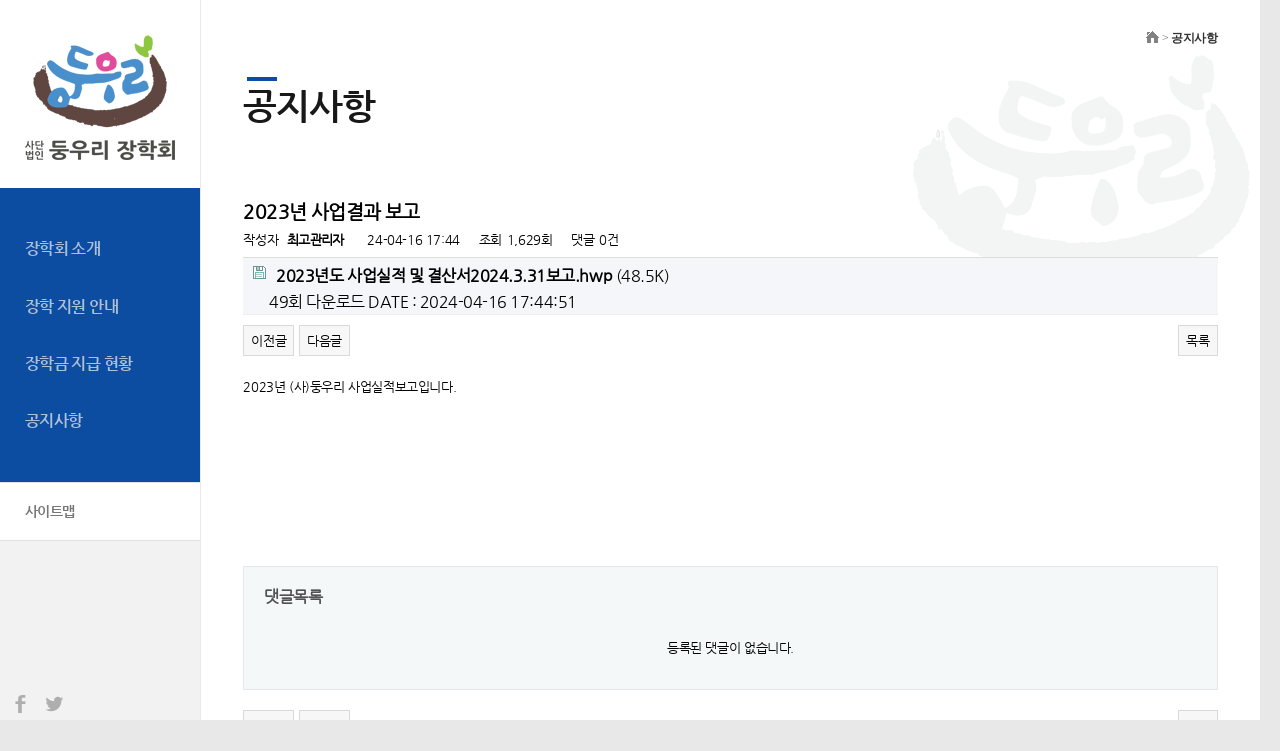

--- FILE ---
content_type: text/html; charset=utf-8
request_url: http://xn--2u1b33hu7m.com/bbs/board.php?bo_table=notice&wr_id=5688
body_size: 22288
content:

 <!doctype html>
<html lang="ko">
<head>
<meta http-equiv="X-UA-Compatible" content="IE=edge"> 
<meta charset="utf-8">
<meta name='viewport' content='user-scalable=no,initial-scale=1.0, maximum-scale=1.0, minimum-scale=1.0' />
		<title>2023년 사업결과 보고 > 공지사항 | 사단법인둥우리홈페이지</title>
<link rel="stylesheet" href="http://xn--2u1b33hu7m.com/css/default.css?rev=20210203">
<link rel="stylesheet" href="../css/board.css">
<link rel="stylesheet" href="http://xn--2u1b33hu7m.com/skin/board/basic/style.css">
<!--[if lte IE 8]>
<script src="http://xn--2u1b33hu7m.com/js/html5.js"></script>
<![endif]-->
<script>
// 자바스크립트에서 사용하는 전역변수 선언
var g5_url       = "http://xn--2u1b33hu7m.com";
var g5_bbs_url   = "http://xn--2u1b33hu7m.com/bbs";
var g5_is_member = "";
var g5_is_admin  = "";
var g5_is_mobile = "";
var g5_bo_table  = "notice";
var g5_sca       = "";
var g5_editor    = "ckeditor4";
var g5_cookie_domain = "";
</script>
<script src="http://xn--2u1b33hu7m.com/js/jquery-1.8.3.min.js"></script>
<!--<script type="text/javascript" src="http://xn--2u1b33hu7m.com/js/jquery-1.10.2.min.js"></script>-->
<script src="//code.jquery.com/jquery-migrate-1.2.1.min.js"></script>
<script type="text/javascript" src="http://xn--2u1b33hu7m.com/js/main.js"></script>
<!--<script src="http://xn--2u1b33hu7m.com/js/jquery-ui.js"></script>-->

<script src="https://developers.kakao.com/sdk/js/kakao.min.js"></script>
<script>
    // 사용할 앱의 Javascript 키를 설정해 주세요.
    Kakao.init("0e242b3adb98a3fdf9b5b4796d8a979a");
</script>
	

<link rel="stylesheet" href="../js/smoothness/jquery-ui.css">
<script src="http://xn--2u1b33hu7m.com/js/jquery.menu.js"></script>
<script src="http://xn--2u1b33hu7m.com/js/common.js"></script>
<script src="http://xn--2u1b33hu7m.com/js/wrest.js"></script>



</head>
<body><script> 

var mobile = 0;
var flag2 = 0;
var flag3 = 0;
var current = 0;
var event_ing = 0;
var stop = 0;

//서브 메뉴가 없을 때 왼쪽 메뉴 처리 및 모바일일 때 head와 content 구분선 넣기
function snbList0() {
	var snbObjCnt = $("#snb_list").children("li").length;
	var contH = $("#sub_wrap").height();		
	if (snbObjCnt == 0){
		$(".snb").hide();
		$(".sub_cont_wrap").css({
			"padding" : "30px 4% 50px 4%"
		});
		if ( $(window).width() > 1024 ) {
			$(".sub_cont_wrap").css({
				"border-top-width" : "0",
				"border-left" : "solid 1px #e8e8e8",
				"height" : contH + "px"
			});
		}
		else if ( $(window).width() < 1024 )	{
			$(".sub_cont_wrap").css({
				"border-top" : "solid 1px #e8e8e8",
				"border-left-width" : "0",
				"height" : "auto"
			});
		}
	}
}

//모바일로고
function logo_m() {
	var logoW = $("#toplogo_m img").width() / 2;
	if ($("#toplogo_m img").height() > 58)
	{
		$("#toplogo_m").css({
			"width" : logoW + "px"
		});
		$("#toplogo_m img").css({
			"width" : "100%"
		});	
	}	
}


$(document).ready(function(){
	if( $(window).width() > 1024 ){		
		$("#header").css({
			"height": "auto"
		});

		$(".top_snb_wrap").css({
			"width":"185px"
		});
		
		var snbH = $("#sub_wrap").height();
		$(".snb").css({
			"height": snbH + "px"
		});
		snbList0();
		mobile = 0;
	}
	else if( $(window).width() < 1024 ){
		$("#header").css({
			"height": "58px"
		});

		$(".top_snb_wrap").css({
			"width":"100%"
		});

		$(".snb").css({
			"height":"auto"
		});	

		$('#mobile_menu_btn').css({
			"background-image":"url('../img/moM_btn.gif')"
		});
		$("#lnb").hide();
		$("#gnb").hide();
		$("#snb_list").hide();
		
		logo_m();
		snbList0();
		mobile = 1;
	}
	
	$(".top_snb_wrap").hide();

	
	//메인 이미지 슬라이드 시작
		//메인 이미지 슬라이드 끝
	
	//모바일 메뉴 시작
	$("#mobile_menu_btn").click(function(){
		if( !flag2 ){			
			$('#mobile_menu_btn').css({
				"background-image":"url('../img/moM_close_btn.gif')"
			});
			$("#header").css({
				"height": "auto"
			});
			$("#lnb").show();
			$("#gnb").show();
			flag2 = 1;
		}
		else{			
			$('#mobile_menu_btn').css({
				"background-image":"url('../img/moM_btn.gif')"
			});
			$("#header").css({
				"height": "58px"
			});
			$("#lnb").hide();
			$("#gnb").hide();
			$("#lnb div.top_snb_wrap").hide();
			flag2 = 0;
		}
	});
	$("#lnb > ul > li").click(function(e){
		if( mobile ){
			var obj = $(this).children(".top_snb_wrap")
			if( obj.css("display") == "block" ){
				obj.hide();
				$(this).removeClass('lnb_on').addClass('lnb_off');
			}
			else{
				$("#lnb div.top_snb_wrap").each(function(){
					$(this).hide();
					$(this).parent('li').removeClass('lnb_on').addClass('lnb_off');
				});
				obj.show();
				$(this).removeClass('lnb_off').addClass('lnb_on');
			}
		}
	});

	$("#lnb > ul > li > a").click(function(e){
		if( mobile ) {
			var obj = $(this).next(".top_snb_wrap");
			var subObj = obj.children("ul")
			subObjCnt = subObj.children("li").length;
			if (subObjCnt == 0){
			}
			else{
				e.preventDefault();
			}

		}
	});
	//모바일 메뉴 끝
	
	//PC 메뉴 시작
	$('#lnb').bind('mouseleave',function(){
		if( !mobile ){
			$('.top_snb_wrap').css({display:'none'});
			$(".top_bg").hide();
		}
	});	
	
	$("#lnb li").mouseover(function(){		
		if( !mobile ){
			var obj = $(this).children(".top_snb_wrap");
	
			var subObj = obj.children("ul")
			subObjCnt = subObj.children("li").length;
			if (subObjCnt == 0)
			{
				$('.top_snb_wrap').css({display:'none'});
				$(".top_bg").hide();
			}
			else
			{
				var tswh= $("#lnb").height();
				var wrapH = $("#body_wrap").height();
				$('.top_snb_wrap').css({
					"display":"none",
					"height": tswh + "px"
				});
				obj.show();
				$(".top_bg").show();			
				$(".top_bg").css({
					"height" : wrapH + "px"
				});
			}
		}
	});	
	//PC 메뉴 끝
	
	//리사이즈 시작
	$(window).resize(function(){
		if( mobile && $(window).width() > 1024 ){
			$("#menu_wrap").css({
				"width":"100%"
			});

			$("#header").css({
				"height": "auto"
			});
			
			var snbH = $("#sub_wrap").height();
			$(".snb").css({
				"height": snbH + "px"
			});

			$("#lnb").show();
			$("#gnb").show();
			$("#hd_search_wrap").show();
			$("#btM_list").show();
			$(".top_snb_wrap").hide().css("width","185px");
			$("#snb_list").show();
			
			snbList0();
			mobile = 0;
			
		}
		else if( !mobile && $(window).width() < 1024 ){
			$("#header").css({
				"height": "58px"
			});

			$('.top_snb_wrap').css({
				"width":"100%",
				"height":"auto"
			});

			$(".snb").css({
				"height":"auto"
			});	

			$('#mobile_menu_btn').css({
				"background-image":"url('../img/moM_btn.gif')"
			});
			$("#lnb").hide();
			$("#gnb").hide();
			$("#btM_list").hide();
			$("#snb_list").hide();
			
			logo_m();
			snbList0();
			mobile = 1;
		}
		var mcwh = $("#rollWrap span img").height();
		$("#main_cont_wrap").css({
			"height" : mcwh + "px",
			"max-height" : "536px"
		});
	});
	//리사이즈 끝

	//모바일 snb
	$("#snb_tit_mo").click(function(){

		if($("#snb_list").css("display")=="none"){
			$("#snb_list").show();
			$(this).css({
				"background-image":"url('../img/FS_close_btn.png')"
			});
		}else if($("#snb_list").css("display")=="block"){
			$("#snb_list").hide();
			$(this).css({
				"background-image":"url('../img/FS_btn.png')"
			});
		}
	});	

	
	//상단 검색바
	$("#mobile_search_btn").click(function(){

		if($("#hd_search_wrap").css("display")=="none"){
			$("#hd_search_wrap").show();
		}else if($("#hd_search_wrap").css("display")=="block"){
			$("#hd_search_wrap").hide();
		}
	});

	//하단 메뉴
	$("#btM_btn").click(function(){

		if($("#btM_list").css("display")=="none"){
			$("#btM_list").show();
		}else if($("#btM_list").css("display")=="block"){
			$("#btM_list").hide();
		}
	});

	//하단 패밀리 사이트
	$("#FS_btn").click(function(){

		if($("#FS_list").css("display")=="none"){
			$("#FS_list").show();
			$("#FS_btn").css({
				"background-image":"url('../img/FS_close_btn.png')"
			});
		}else if($("#FS_list").css("display")=="block"){
			$("#FS_list").hide();
			$("#FS_btn").css({
				"background-image":"url('../img/FS_btn.png')"
			});
		}
	});

	$("#FS_list").click(function(){
		$("#FS_list").css("display", "none")
	});
	
	

});
</script>

<div id="body_wrap" class="clear_both"><!--tail.php에 닫는 태그있음-->

<div id="header">
	<div class="hd_wrap">
		<div class="wrap clear_both">
			<!--로고-->
			<!--<h1 id="toplogo" style="background-image:url('http://xn--2u1b33hu7m.com/data/common/logo_img');"><a href="http://xn--2u1b33hu7m.com">로고</a></h1>-->
			<h1 id="toplogo"><a href="http://xn--2u1b33hu7m.com"><img src="http://xn--2u1b33hu7m.com/data/common/logo_img?rev=20210203" alt="사단법인둥우리홈페이지"></a></h1>
			<div class="align_c"><h1 id="toplogo_m"><a href="http://xn--2u1b33hu7m.com"><img src="http://xn--2u1b33hu7m.com/data/common/mobile_logo_img?rev=20210203" alt="사단법인둥우리홈페이지"></a></h1></div>
			<!--//로고-->

			<div id="menu_wrap">
				<!--모바일 메뉴버튼-->
				<div id="mobile_menu_btn"></div>
				<!--//모바일 메뉴버튼-->
					
					
				<!--메인 메뉴-->
				<div id="lnb">
					<ul class="clear_both">

	
						<li class="lnb_off">
							<a href="/bbs/content.php?co_id=introduction" target="_self" >장학회 소개</a>
							
							<div class="top_snb_wrap">
								
								<ul class="clear_both">

										 
								
										  <li ><a href="/bbs/content.php?co_id=introduction" target="_self">이사장 인사말</a></li>

										  
								
										  <li ><a href="/bbs/content.php?co_id=history" target="_self">연혁</a></li>

										  
								
										  <li ><a href="/bbs/content.php?co_id=organization" target="_self">조직도</a></li>

										  
								
										  <li ><a href="/bbs/content.php?co_id=license" target="_self">허가/인증</a></li>

										  
			 
								</ul>
							</div>
						</li>
				
						<li class="lnb_off">
							<a href="/bbs/content.php?co_id=scholarship" target="_self" >장학 지원 안내</a>
							
							<div class="top_snb_wrap">
								
								<ul class="clear_both">

										 
								
										  <li ><a href="/bbs/content.php?co_id=scholarship" target="_self">장학금 종류 및 지원 대상</a></li>

										  
								
										  <li ><a href="/bbs/content.php?co_id=stop" target="_self">장학금 지급 중단</a></li>

										  
			 
								</ul>
							</div>
						</li>
				
						<li class="lnb_off">
							<a href="/bbs/content.php?co_id=report" target="_self" >장학금 지급 현황</a>
							
							<div class="top_snb_wrap">
								
								<ul class="clear_both">

										 
			 
								</ul>
							</div>
						</li>
				
						<li class="lnb_off">
							<a href="/bbs/board.php?bo_table=notice" target="_self" >공지사항</a>
							
							<div class="top_snb_wrap">
								
								<ul class="clear_both">

										 
			 
								</ul>
							</div>
						</li>
			

					</ul>
				</div>
				<!--//메인 메뉴-->
				<!--회원 메뉴-->
				<div id="gnb">
					<ul class="clear_both">
						<li><a href="http://xn--2u1b33hu7m.com/bbs/content.php?co_id=site_map">사이트맵</a></li>
					</ul>
				</div>
				<!--//회원 메뉴-->
			</div><!--//div#menu_wrap-->						
		</div><!--//div.wrap-->
	</div><!--//div.hd_wrap-->

	<div class="top_bg"></div>
</div><!--//div#header-->



<script>
function short_cut_url(){  //
	var userAgent = navigator.userAgent.toLowerCase();

	if(userAgent.match('iphone')) {
		 document.write('<link rel="apple-touch-icon" href="/mobile/image/apple-touch-icon.png" />') 
	 } else if(userAgent.match('ipad')) {
		document.write('<link rel="apple-touch-icon" sizes="72*72" href="/mobile/image/apple-touch-icon-ipad.png" />')
	 } else if(userAgent.match('ipod')) {
		document.write('<link rel="apple-touch-icon" href="/mobile/image/apple-touch-icon.png" />') 
	 } else if(userAgent.match('android')) {
			alert('d');
		document.write('<link rel="shortcut icon" href="/icon_ba.ico" />') 
	 } else {

		document.write('<link rel="shortcut icon" href="/icon_ba.ico" />') 
	 }
}
</script>






<div id="sub_wrap">
	<div class="wrap clear_both">
		<div class="snb">
			<!-- 왼쪽 메뉴 -->
			<div class="clear_both">
<h2 id="snb_tit" class="snb_tit"></h2>
<h2 id="snb_tit_mo" class="snb_tit"></h2>
<ul id="snb_list" class="snb_list">

	

				
		
			
</ul></div>				
			<!-- 왼쪽 메뉴 -->
		</div>


		<div class="sub_cont_wrap">
			<!--
<div class="sub_icon">
	<a class="icon_box page_print"><img src="<?=G5_URL?>/img/icon_p.gif" alt="페이지 인쇄" /></a>
				<a class="icon_box"><img src="<?=G5_URL?>/img/icon_f.gif" alt="페이스북 공유" /></a>
				<a class="icon_box"><img src="<?=G5_URL?>/img/icon_t.gif" alt="트위터 공유" /></a>
</div>
-->			
			<p class="sub_location"><span class="locaH"><img src="http://xn--2u1b33hu7m.com/img/icon_home.gif" /></span> > 
						
			<b>공지사항</b></p>
		
		



				<style>
@media screen and (max-width: 4758px) {
	#container2 { width:980px;margin:0 auto;}
}
@media screen and (max-width: 990px) {
	#container2 { width:100%; }
}

@media screen and (max-width: 400px) {
	#container2 { width:100%;float:left;}
	#bo_vc_w { width:98%; }
	#bo_vc { width:90%;padding:10px 10px 10px 10px; }
	#bo_v_top{ width:98%; }
	#bo_v_bot{ width:98%; }

	#id_datetime { display:none; }
	#id_hit { display:none; }
	#id_writer { width:20%; }
	.tbl_head01 table { width:98%; }
}
@media only screen and (min-device-width: 320px) and (max-device-width: 480px) {  /* iPhone, Android rules here */
	#container2 { width:100%;float:left;}
	
	#id_datetime { display:none; }
	#id_hit { display:none; }

	#wr_subject { width:95%; }
	#wr_link1 { width:95%; }
	#wr_link2 { width:95%; }
	#wr_email { width:95%; }
	#wr_homepage { width:95%; }
	.tbl_head01 table { width:98%; }
}
</style>

<script src="http://xn--2u1b33hu7m.com/js/viewimageresize.js"></script>

<!-- 게시물 읽기 시작 { -->
<!--<div id="bo_v_table">공지사항</div>-->
<h2 class="sub_tit">공지사항</h2>
<p class="sub_stit">당신의 성공파트너 나누미넷과 함께 만들어가세요!</p>
<div class="sub_cont">

<article id="bo_v" style="width:100%">
    <header>
        <h1 id="bo_v_title">
            2023년 사업결과 보고        </h1>
    </header>

    <section id="bo_v_info">
        <h2>페이지 정보</h2>
        작성자 <strong><span class="sv_member">최고관리자</span></strong>
        <span class="sound_only">작성일</span><strong>24-04-16 17:44</strong>
        조회<strong>1,629회</strong>
        댓글<strong>0건</strong>
    </section>

    
        <!-- 첨부파일 시작 { -->
    <section id="bo_v_file">
        <h2>첨부파일</h2>
        <ul>
                    <li>
                <a href="http://xn--2u1b33hu7m.com/bbs/download.php?bo_table=notice&amp;wr_id=5688&amp;no=0" class="view_file_download">
                    <img src="http://xn--2u1b33hu7m.com/skin/board/basic/img/icon_file.gif" alt="첨부">
                    <strong>2023년도 사업실적 및 결산서2024.3.31보고.hwp</strong>
                     (48.5K)
                </a>
                <span class="bo_v_file_cnt">49회 다운로드</span>
                <span>DATE : 2024-04-16 17:44:51</span>
            </li>
                </ul>
    </section>
    <!-- } 첨부파일 끝 -->
    
    
    <!-- 게시물 상단 버튼 시작 { -->
    <div id="bo_v_top">
                        <ul class="bo_v_nb">
            <li><a href="./board.php?bo_table=notice&amp;wr_id=5689" class="btn_b01">이전글</a></li>            <li><a href="./board.php?bo_table=notice&amp;wr_id=5687" class="btn_b01">다음글</a></li>        </ul>
        
        <ul class="bo_v_com">
                                                                        <li><a href="./board.php?bo_table=notice&amp;page=" class="btn_b01">목록</a></li>
                                </ul>
            </div>
    <!-- } 게시물 상단 버튼 끝 -->

    <section id="bo_v_atc">
        <h2 id="bo_v_atc_title">본문</h2>

        <div id="bo_v_img">
</div>

        <!-- 본문 내용 시작 { -->
        <div id="bo_v_con"><p>2023년 (사)둥우리 사업실적보고입니다.</p></div>
        <?php//echo $view['rich_content']; // {이미지:0} 과 같은 코드를 사용할 경우 ?>
        <!-- } 본문 내용 끝 -->

        
        <!-- 스크랩 추천 비추천 시작 { -->
		<!--
        -->
        <!-- } 스크랩 추천 비추천 끝 -->
    </section>

    
    
<script>
// 글자수 제한
var char_min = parseInt(0); // 최소
var char_max = parseInt(0); // 최대
</script>

<!-- 댓글 시작 { -->
<section id="bo_vc">
    <h2>댓글목록</h2>
        <p id="bo_vc_empty">등록된 댓글이 없습니다.</p>
</section>
<!-- } 댓글 끝 -->

<!-- } 댓글 쓰기 끝 --><script src="http://xn--2u1b33hu7m.com/js/md5.js"></script>

    <!-- 링크 버튼 시작 { -->
    <div id="bo_v_bot">
                        <ul class="bo_v_nb">
            <li><a href="./board.php?bo_table=notice&amp;wr_id=5689" class="btn_b01">이전글</a></li>            <li><a href="./board.php?bo_table=notice&amp;wr_id=5687" class="btn_b01">다음글</a></li>        </ul>
        
        <ul class="bo_v_com">
                                                                        <li><a href="./board.php?bo_table=notice&amp;page=" class="btn_b01">목록</a></li>
                                </ul>
            </div>
    <!-- } 링크 버튼 끝 -->

</article>

</div>
<!-- } 게시판 읽기 끝 -->

<script>

function board_move(href)
{
    window.open(href, "boardmove", "left=50, top=50, width=500, height=550, scrollbars=1");
}
</script>

<script>
$(function() {
    $("a.view_image").click(function() {
        window.open(this.href, "large_image", "location=yes,links=no,toolbar=no,top=10,left=10,width=10,height=10,resizable=yes,scrollbars=no,status=no");
        return false;
    });

    // 추천, 비추천
    $("#good_button, #nogood_button").click(function() {
        var $tx;
        if(this.id == "good_button")
            $tx = $("#bo_v_act_good");
        else
            $tx = $("#bo_v_act_nogood");

        excute_good(this.href, $(this), $tx);
        return false;
    });

    // 이미지 리사이즈
    $("#bo_v_atc").viewimageresize();
});

function excute_good(href, $el, $tx)
{
    $.post(
        href,
        { js: "on" },
        function(data) {
            if(data.error) {
                alert(data.error);
                return false;
            }

            if(data.count) {
                $el.find("strong").text(number_format(String(data.count)));
                if($tx.attr("id").search("nogood") > -1) {
                    $tx.text("이 글을 비추천하셨습니다.");
                    $tx.fadeIn(200).delay(2500).fadeOut(200);
                } else {
                    $tx.text("이 글을 추천하셨습니다.");
                    $tx.fadeIn(200).delay(2500).fadeOut(200);
                }
            }
        }, "json"
    );
}
</script>
<!-- } 게시글 읽기 끝 -->
			<!--<div style="height:200px;"> </div>-->
			</div>
		</div>
	</div>
</div>


    
<!-- } 콘텐츠 끝 -->


<!-- 하단 시작 { -->
<div id="footer">
	<ul class="bottom_sns clear_both">		
		<li><a href="https://www.facebook.com/sharer/sharer.php?u=http%3A%2F%2Fxn--2u1b33hu7m.com%2Fbbs%2Fboard.php%3Fbo_table%3Dnotice%26wr_id%3D5688&amp;p=" class="share-facebook" target="_blank"><img src="http://xn--2u1b33hu7m.com/img/snsF_btn.png" alt="페이스북에 공유"></a></li>
		<li><a href="https://twitter.com/share?url=http%3A%2F%2Fxn--2u1b33hu7m.com%2Fbbs%2Fboard.php%3Fbo_table%3Dnotice%26wr_id%3D5688&amp;text=" class="share-twitter" target="_blank"><img src="http://xn--2u1b33hu7m.com/img/snsT_btn.png" alt="트위터에 공유"></a></li>
	</ul>

	<!--카피라이트-->
	<div class="copyright">		
		<p class="copy_info_txt">
			<span><b>주소 : </b> 대구광역시 수성구 들안로42안길 20(황금동)</span>
			<!--<span><b>사업자등록번호 : </b></span>
			<span><b>TEL : </b></span>
			<span><b>FAX : </b>0504-440-1971</span>
			<span><b>E-mail : </b>yklee7162@naver.com</span>-->			
		</p>
		<p class="copy_txt">Copyrightⓒ 2025 사단법인 둥우리. All rights reserved</p>
	</div>
	<!--//카피라이트-->	
	<!--패밀리사이트-->
	<div id="FS" class="select_wrap">
		<div id="FS_btn" class="select_btn">관련기관홈페이지</div>
		<ul id="FS_list" class="select_list">
			<li><a href="https://www.acrc.go.kr" target="_blank">국민권익위원회</a></li>
			<li><a href="https://www.nts.go.kr" target="_blank">국세청</a></li>
			<li><a href="http://www.dgdbe.go.kr" target="_blank">대구광역시 동부교육지원청</a></li>
		</ul>
	</div>
	<!--//패밀리사이트-->
</div>


<!-- } 하단 끝 -->

<!--<script>
$(function() {
    // 폰트 리사이즈 쿠키있으면 실행
    font_resize("container", get_cookie("ck_font_resize_rmv_class"), get_cookie("ck_font_resize_add_class"));
});
</script>-->


</div> <!--div#wrapper : head.php에 여는 태그있음-->


<!-- ie6,7에서 사이드뷰가 게시판 목록에서 아래 사이드뷰에 가려지는 현상 수정 -->
<!--[if lte IE 7]>
<script>
$(function() {
    var $sv_use = $(".sv_use");
    var count = $sv_use.length;

    $sv_use.each(function() {
        $(this).css("z-index", count);
        $(this).css("position", "relative");
        count = count - 1;
    });
});
</script>
<![endif]-->

</body>
</html>

<!-- 사용스킨 : basic -->


--- FILE ---
content_type: text/css
request_url: http://xn--2u1b33hu7m.com/css/default.css?rev=20210203
body_size: 32952
content:
@charset "utf-8";
@font-face{
    font-family: NG;
    src: url(../font/NanumGothic.eot);
    src: local(※), url(../font/NanumGothic.woff) format('woff');
}
@font-face{
    font-family: NGB;
    src: url(../font/NanumGothicBold.eot);
    src: local(※), url(../font/NanumGothicBold.woff) format('woff');
}
*{font-family:NG, dotum, Arial; margin:0;padding:0;border:0;}

label, input, button, select, img {vertical-align:middle}

/* 화면낭독기 사용자용 */
#hd_login_msg {position:absolute;top:0;left:0;width:1px;height:1px;overflow:hidden}
.msg_sound_only, .sound_only {display:inline-block !important;position:absolute;top:0;left:0;margin:0 !important;padding:0 !important;font-size:0;line-height:0;border:0 !important;overflow:hidden !important}

/* 캡챠 자동등록(입력)방지 기본 */
#captcha {display:inline-block;position:relative}
#captcha legend {position:absolute;margin:0;padding:0;font-size:0;line-height:0;text-indent:-9999em;overflow:hidden}
#captcha #captcha_img {width:100px;height:41px;border:1px solid #e9e9e9}
#captcha #captcha_mp3 {position:absolute;top:0;left:101px;;margin:0;padding:0;width:23px;height:22px;border:0;background:transparent;vertical-align:middle;overflow:hidden;cursor:pointer}
#captcha #captcha_mp3 span {position:absolute;top:0;left:0;width:23px;height:22px;background:url('../plugin/kcaptcha/img/sound.gif')}
#captcha #captcha_reload {position:absolute;top:21px;left:101px;margin:0;padding:0;width:23px;height:22px;border:0;background:transparent;vertical-align:middle;overflow:hidden;cursor:pointer}
#captcha #captcha_reload span {position:absolute;top:0;left:0;width:23px;height:22px;background:url('../plugin/kcaptcha/img/reload.gif')}
#captcha #captcha_key {margin:0 0 0 25px;padding:0 5px;width:70px;height:41px;border:1px solid #b8c9c2;background:#f7f7f7;font-size:1.333em;font-weight:bold;text-align:center;line-height:41px}
#captcha #captcha_info {display:block;margin:5px 0 0;font-size:0.95em;letter-spacing:-0.1em}

/* 필수입력 */
.required, textarea.required {background:url('../img/wrest.gif') #f7f7f7 top right no-repeat !important;}

/*html {min-width:1146px;}*/
@media screen and (max-width:1146px) {
html {min-width:320px;}
}

body{-webkit-text-size-adjust:none;}
input {ime-mode:active; }
img {border:none}
li {list-style:none;}
a {text-decoration:none;}
a:active{ }

.clear_both:after { content:""; display:block; clear:both;}
.clear_both {*zoom:1;}

.mt_06 {margin-top:0.6em;}
.mt_2 {margin-top:2em;}

.mb_2 {margin-bottom:2em;}
.mb_3 {margin-bottom:3em;}
.mb_4 {margin-bottom:4em;}

.wrap{/*width:1146px; margin:0 auto;*/}

.align_l {text-align:left;}
.align_c {text-align:center;}
.align_r {text-align:right;}
.btn_wrap {margin:0 0 5em 0;}

.float_l {float:left;}
.float_r {float:right;}

.blue_btn {border:solid 1px #044486; background:#1b6cbf; color:#ffffff;}
.gray_btn {border:solid 1px #666666; background:#8f8f8f; color:#ffffff;}
.red_btn { border:solid 1px #df4318; background:#ed5b49; color:#ffffff;}

.basic_btn{font-family:NGB; font-size:1em; height:40px; line-height:40px; width:130px; text-align:center; letter-spacing:-0.05em; display:inline-block; vertical-align:middle;}
a.basic_btn{height:38px; line-height:38px; width:128px;}

.small_btn{font-size:0.7em; height:22px; line-height:22px; padding:0 6px; text-align:center; letter-spacing:-0.05em;}
a.small_btn{display:inline-block;}

@media screen and (min-width:1024px) {
body {background:#e8e8e8; position:relative;}
#body_wrap{max-width:1260px; background:#f2f2f2; position:relative; margin-bottom:20px; /*overflow:hidden;*/}

#mobile_menu_btn, #mobile_search_btn{display:none;}

#lnb > ul > li:hover > a {color:#ffffff; background-image:url('/img/menuArr_pc.png'); background-repeat:no-repeat; background-position:right center;}
.top_snb_wrap ul li:hover a, .snb_list li:hover a{background:#8a8a8a; color:#ffffff;}
#gnb ul li:hover a {color:#454545;}
}

/*head*/
#header{float:left; width:200px; background:#f2f2f2; position:relative; z-index:10;}
.hd_wrap{/*background:#333333; padding:2em 0;*/}

#header .wrap{position:relative;}

#toplogo {width:100%; height:188px; line-height:188px; text-align:center;}
#toplogo a {width:100%; height:100%; background-color:#ffffff; display:block; /*background-image:url('/img/logo.png'); background-repeat:no-repeat; background-position:center center; text-indent:-9999px;*/}
#toplogo a img {}
#toplogo_m {display:none;}

#menu_wrap{width:100%;}

#lnb {background:#0c4da2; position:relative;}
#lnb > ul {padding:2em 0;}
#lnb > ul > li {padding:0 25px;}
#lnb > ul > li > a {font-size:1em; color:#acc0d7; font-family:NGB; letter-spacing:-0.04em; display:block; padding:1.2em 0;}
.top_snb_wrap {width:185px; border-right:solid 1px #e8e8e8; border-left:solid 1px #e8e8e8; position:absolute; top:0px; left:200px; z-index:1001; display:none;}
.top_snb_wrap ul {border-top:solid 1px #e8e8e8;}
.top_snb_wrap ul li {border-bottom:solid 1px #e8e8e8;}
.top_snb_wrap ul li a{color:#555555; display:block; font-family:NGB; font-size:0.875em; padding:1em 1.2em; box-sizing:border-box;}
.top_bg {background:#ffffff; border-right:solid 1px #e8e8e8; border-left:solid 1px #e8e8e8; width:185px; height:100%; position:absolute; top:0; left:200px; z-index:1000; display:none;}

#gnb {background:#ffffff; border-top:solid 1px #e1e1e1; border-bottom:solid 1px #e1e1e1; padding:0.6em 0;}
#gnb ul {}
#gnb ul li {padding:0 25px;}
#gnb ul li a {font-family:NGB; font-size:0.875em; color:#767676; letter-spacing:-0.04em; display:block; padding:0.8em 0;}

/*모바일용 버튼*/
#mobile_menu_btn {width:60px; height:58px; background-size:auto 100%; background-repeat:no-repeat; cursor:pointer; background-image:url('../img/moM_btn.gif');}

/*tail*/
#footer{padding:0 0 0 0; background:#f2f2f2; position:absolute; bottom:0; left:0; width:200px; z-index:11;}
#footer .wrap {/*position:relative;*/}

.bottom_sns {margin:0 10px;}
.bottom_sns li {float:left; width:21px; height:20px; margin-right:0.8em;}
.bottom_sns li img {width:100%;} 

.copyright {margin:0 10px;}
.copy_info_txt {line-height:1.4em; /*width:730px;*/ margin:1em 0 0.1em 0;}
.copy_info_txt span{font-size:0.8em; color:#898989; display:block; line-height:1.4em; word-break:keep-all; letter-spacing:-0.05em}
.copy_info_txt span b{display:none;}
.copy_txt {font-size:0.75em; color:#898989; line-height:1.4em;}

#FS{/*float:right;*/margin:20px 0 0 0;}
.select_wrap {width:100%; position:relative; background-color:#515151;}
.select_btn {height:40px; line-height:40px; margin:0 10px; background-image:url('../img/FS_btn.png'); background-repeat:no-repeat; background-position:right center; background-size:13px auto; font-size:0.8em; color:#ffffff; cursor:pointer;}
.select_list {position:absolute; bottom:40px; left:0; background:#515151; width:100%; display:none; padding:15px 0 0 0;}
.select_list li {padding:0.5em 0.6em;}
.select_list li a {font-size:0.8em; color:#ffffff; display:block;}
.select_list li:hover {background:#4e83c8;}


/*head, tail 반응형*/
@media screen and (max-width:1023px) {
#header{float:none; background:#ffffff; width:100%; position:static;}
.hd_wrap{ }

#toplogo {display:none;}
#toplogo_m {display:inline-block; height:58px; line-height:58px;}
#toplogo_m a {display:block;}

#menu_wrap{position:relative; top:0px; left:0; /*margin-top:15px;*/}
#mobile_menu_btn{position:absolute; top:-58px; left:0;}

#lnb {display:none;}
#lnb > ul {padding:0 0;}
#lnb > ul > li {padding:0 0; border-top:solid 1px #cccccc;}
#lnb > ul > li > a {color:#ffffff; background-repeat:no-repeat; background-position:right center;  padding:1em 0; margin:0 25px; background-size:9px auto;}
.top_snb_wrap {width:100%; border-right-width:0; border-left-width:0; background:#ffffff; position:static; display:block;}
.top_snb_wrap ul {border-top-width:0;}
.top_snb_wrap ul li {border-bottom-color:#cccccc; border-top:solid 1px #cccccc; border-right:solid 1px #cccccc; float:left; width:33.3%; box-sizing:border-box; margin-bottom:-1px;}
.top_snb_wrap ul li:nth-child(3n) {border-right-width:0; width:33.4%;}
.top_snb_wrap ul li a{text-align:center; padding:1em 0em;}

.lnb_off > a{background-image:url('../img/menuArr_mo.png');}
.lnb_on > a {background-image:url('../img/menuArr_mo2.png');}


.hidden1 {display:none;}

#gnb {display:none; padding:0 0; background:#dddddd; border-top-color:#cccccc; border-bottom-color:#cccccc;}
#gnb ul li {float:left; padding:0 0; text-align:center; border-right:solid 1px #cccccc; border-bottom:solid 1px #cccccc; width:50%; box-sizing:border-box; margin-bottom:-1px;}
#gnb ul li:nth-child(2n) {border-right-width:0;}
#gnb ul li a {}

/*#lnb, #gnb {position:relative; z-index:1000;}*/

#footer{margin-top:40px; padding:20px 0; background:#f2f2f2; position:relative; bottom:0; left:0; width:100%;}

#FS {position:absolute; top:-40px; left:0; margin:0 0 0 0;}
}

@media screen and (max-width:640px) {
.top_snb_wrap ul li {width:50%;}
.top_snb_wrap ul li:nth-child(3n) {border-right-width:1px; width:50%;}
.top_snb_wrap ul li:nth-child(2n) {border-right-width:0;}
}

/*메인*/
.containerWrap {width:100%; position:relative; left:0; top:0;}
.containerWrap .wrap{margin-left:200px; background:#ffffff;}

/*메인 이미지*/
.mainVisual_wrap{position:relative; width:100%; overflow:hidden; margin:0 auto; padding:0; /*background:#ff0000;*/}
.mainVisual {position:absolute; top:0; left:0; z-index:0; width:100%; height:100%; overflow:hidden;}
.mainVisual .visualDiv {width:100%;height:100%;}
.mainVisual .visualDiv .rollWrap{position:absolute; top:0; left:0; width:100%; height:100%;}
.rollWrap span {float:left; position:absolute; width:100%; }
.rollWrap span img {width:100%; position:static; }

.main_cont_wrap{position:relative;}

/*메인 슬로건*/
.main_slogan {position:absolute; bottom:0; left:0; width:50%; max-width:354px; min-width:180px; height:348px; display:table; box-sizing:border-box; padding:0 40px;
background: -moz-linear-gradient(top,  rgba(12,77,162,0.7) 0%, rgba(12,77,162,0.7) 100%); /* FF3.6+ */
background: -webkit-gradient(linear, left top, left bottom, color-stop(0%,rgba(12,77,162,0.7)), color-stop(100%,rgba(12,77,162,0.7))); /* Chrome,Safari4+ */
background: -webkit-linear-gradient(top,  rgba(12,77,162,0.7) 0%,rgba(12,77,162,0.7) 100%); /* Chrome10+,Safari5.1+ */
background: -o-linear-gradient(top,  rgba(12,77,162,0.7) 0%,rgba(12,77,162,0.7) 100%); /* Opera 11.10+ */
background: -ms-linear-gradient(top,  rgba(12,77,162,0.7) 0%,rgba(12,77,162,0.7) 100%); /* IE10+ */
background: linear-gradient(to bottom,  rgba(12,77,162,0.7) 0%,rgba(12,77,162,0.7) 100%); /* W3C */
filter: progid:DXImageTransform.Microsoft.gradient( startColorstr='#b30c4da2', endColorstr='#b30c4da2',GradientType=0 ); /* IE6-9 */
}
.main_slogan div {width:100%; height:100%; display:table-cell; vertical-align:middle;}
.main_img_tit {font-size:2.8em; letter-spacing:-0.02em; color:#ffffff; line-height:1.2em;}
.main_img_txt {font-size:1em; margin:0.4em 0 0 0; color:#ffffff; word-break:keep-all; line-height:1.6em;}

@media screen and (max-width:720px){
.main_slogan {height:80%; padding:0 20px;}
.main_img_tit {font-size:2.25em;}
}

@media screen and (max-width:640px){
.main_slogan {padding:0 10px;}
.main_img_tit {font-size:1.6em;}
}

/*메인 배경 컨트롤 버튼*/
.bg_ctrl{/*margin:100px 0 0 0; text-align:right;*/ position:absolute; bottom:1em; right:1em;}
.bg_on, .bg_off, .bg_play, .bg_stop{display:inline-block; vertical-align:middle; height:16px; background:url('../img/bg_ctrl.png') no-repeat; background-size:auto 100%; text-indent:9999px; cursor:pointer;}
.bg_on{width:49px; background-position:left center; margin-left:3px;}
.bg_off{width:16px; background-position:-54px center; margin-left:3px;}
.bg_play{width:16px; background-position:-75px center;}
.bg_stop{width:16px; background-position:right center;}

.main_cont {}
.main_cont_box {float:left; border:solid 1px #e8e8e8; margin:0 -1px -1px 0; width:33.4%; height:325px; box-sizing:border-box;}
.cont_box1 {overflow:hidden; background:#f0f0f0;}
.cont_box2 {background-image:url('../img/main_cont_02.jpg'); background-repeat:no-repeat; background-position:center bottom; background-size: ;}
.cont_box3 {background-image:url('../img/main_cont_03.jpg'); background-repeat:no-repeat; background-position:center bottom; background-size: ;}
.cont_box4 {}
.cont_box5 {background-image:url('../img/main_cont_05.jpg'); background-repeat:no-repeat; background-position:center bottom; background-size: ;}
.cont_box6 {border-bottom:solid 1px #e8e8e8; background-image:url('../img/main_icon1.gif');}
.cont_box7 {background-image:url('../img/main_icon2.gif');}
.cont_box6, .cont_box7 {height:162px; background-repeat:no-repeat; background-position:75% center; background-size:78px auto; cursor:pointer;}

.cont_inner {padding:1.8em; position:relative;}
.main_cont_tit {font-family:NGB; font-size:1.375em; color:#000000; margin-bottom:20px;}
.main_cont_txt {font-size:0.8em; color:#666666; word-break:keep-all; line-height:1.55em;}
.main_cont_more {width:20px; height:20px; position:absolute; right:1.8em; top:1.8em; background-image:url('../img/more_btn.gif'); background-repeat:no-repeat; background-size:20px auto; text-indent:-9999px; display:block;}
.main_cont_num {font-family:NGB; font-size:2.75em; color:#0c4da2; margin-bottom:10px; letter-spacing:-0.08em;}
.cont_box3 .main_cont_txt span {display:block;}
.cont_box3 .main_cont_txt span b {margin-right:10px;}
.cont_box4 img {width:100%; height:auto; margin-bottom:10px;}
.main_board {}
.main_board li {background:url('../img/mb_list_style.gif') no-repeat left center; background-size:3px auto; padding-left:6px; line-height:1.4em;}
.main_board li a {font-size:0.8em; color:#868686;}
.main_board li .board_date {float:right; font-size:0.8em; color:#868686;}
.main_board li.noNotice {font-size:0.8em; color:#666666;}
.cont_box6 .cont_inner, .cont_box7 .cont_inner {padding-right:50%;}

/*슬라이드 배너*/
.slide_wrap {}
.slide {width:320px; margin:0 auto;}
.slide_inner {width:640px; margin:0 -160px; text-align:center;}

@media screen and (max-width:1260px){
.main_cont_box {width:50%;}
.cont_box1 {width:100%;} 
}

@media screen and (max-width:1023px){
.containerWrap {position:static;}
.containerWrap .wrap {margin-left:0;}
}

@media screen and (max-width:640px){
.main_cont_box {width:100%; height:auto;}
.cont_box1 {}
.cont_box2 {}
.cont_box3 {background-image:url('../img/main_cont_03mo.jpg'); background-position:right 80%; background-size:;}
.cont_box4 {}
.cont_box5 {}
.last_box {height:auto;}

.cont_inner {padding:1em;}

.cont_box2, .cont_box5 {background-position:right bottom; background-size:280px auto; height:250px;}
.cont_box2 .cont_inner, .cont_box5 .cont_inner {padding-right:50%;}

.cont_box6 {border-right:solid 1px #e8e8e8;}
.cont_box6, .cont_box7 {height:auto; background-position:center 25px; float:left; border-bottom-width:0; width:50%; box-sizing:border-box;}
.cont_box6 .cont_inner, .cont_box7 .cont_inner {padding:100px 1em 1em 1em;}
.cont_box6 .main_cont_tit, .cont_box7 .main_cont_tit {text-align:center; margin:0; font-size:1em;}
.cont_box6 .main_cont_more, .cont_box7 .main_cont_more {display:none;}
.cont_box6 .main_cont_txt, .cont_box7 .main_cont_txt {display:none;}

.cont_box4 img {display:none;}
}

/*서브페이지 layout*/
#sub_wrap{width:100%; position:relative; left:0; top:0;}
#sub_wrap .wrap{margin-left:200px; background-color:#ffffff; position:relative;}

/*왼쪽 서브메뉴*/
.snb{border-right:solid 1px #e8e8e8; border-left:solid 1px #e8e8e8; width:185px; position:absolute; top:0; left:0px;}
.snb_tit {color:#353535; font-family:NGB; font-weight:normal; font-size:2.2em; height:188px; box-sizing:border-box; padding:1.8em 0.6em 0 0.6em; word-break:keep-all; /*cursor:pointer;*/}
.snb_list {margin:0; background:#ffffff; border-top:solid 1px #e8e8e8;}
.snb_list li {border-bottom:solid 1px #e8e8e8;}
.snb_list li a {display:block; font-family:NGB; font-size:0.875em; padding:1em 1.2em; box-sizing:border-box;}
@media screen and (min-width:1023px) {
#sub_wrap .wrap {min-height:850px; background-image:url('../img/cont_bg_new.png'); background-repeat:no-repeat; background-position:top right;}
#snb_tit_mo {display:none;}
.leftmenu_li_ov a{background:#8a8a8a; color:#ffffff;}
.leftmenu_li a {color:#555555;}
}

/*서브페이지 내용*/
.sub_cont_wrap{float:left; width:100%; padding:30px 20px 50px 207px; box-sizing:border-box;}

.sub_icon {text-align:right;}
.icon_box{display:inline-block; width:18px; height:18px;}
.icon_box img {width:100%;}

.sub_location {text-align:right; font-family:dotum; font-size:0.75em; color:#666666;}
.sub_location b{font-family:dotum; color:#333333;}
.locaH{display:inline-block; width:13px; height:12px;}
.locaH img {width:100%; vertical-align:top;}

.sub_tit {color:#181818; font-family:NGB; font-size:2.25em; margin:30px 0 0 0; word-break:keep-all; background:url('../img/page_tit.gif') no-repeat 3px top; background-size:30px auto; padding:8px 0 0 0;}
.sub_stit {color:#666666; font-size:0.95em; margin:0.4em 0 0 0.2em; word-break:keep-all; display:none;}

.sub_cont {margin:4em 0 0 0;}

@media screen and (max-width:1023px) {
#sub_wrap .wrap{margin-left:0px;}

.snb{border-right-width:0; border-left-width:0; width:100%; position:static;}
#snb_tit {display:none;}
.snb_tit {font-size:1.4em; color:#ffffff; text-align:center; height:50px; line-height:50px; padding:0 0 0 0; cursor:pointer; background-color:#8a8a8a; background-image:url('../img/FS_btn.png'); background-repeat:no-repeat; background-position:96% center; background-size:13px auto;}
.snb_list {margin:0px 0 0 0; background:#ffffff; border-top:solid 1px #e8e8e8;}
.snb_list li {border-bottom:solid 1px #e8e8e8;}
.snb_list li a {color:#555555;}

.sub_cont_wrap{padding:30px 0.4em 100px 0.4em}
.sub_location {display:none;}
.sub_tit {margin:0; font-size:1.75em;}
.sub_cont {margin:2em 0 0 0;}
}

/*로그인*/
.input_id, .input_pw, .input_num, .input_addr, .input_email {border:solid 1px #d4d4d4; height:22px; line-height:22px;}

.login_wrap{text-align:left; max-width:805px; margin:0 auto;}
.login_box{}
.login_box_tit {border:solid 1px #d4d4d4; border-bottom:none; display:inline-block; font-size:1.6em; padding:0.4em 1.2em; color:#333333; margin:0 0 0 1em; /*position:absolute; top:-51px; left:1em;*/}
.login_box_tit span {font-size:0.5em; color:#787878; margin:0 0 0 0.4em}
.login_box{border:solid 1px #d4d4d4; margin:0 0 5em 0; padding:40px 418px 40px 40px; background:url('../img/login_bg.jpg') no-repeat 425px 40px;}
.login_cont {}
.login_box .login_cont:first-child {border-bottom:dashed 1px #d4d4d4;}
.login_input{float:left; margin:0 0 40px 0;}
.login_txt{font-size:0.8em; color:#525252;}
.login_input .login_txt {display:inline-block; width:75px;}
.login_input .input_id {margin:0 0 6px 0; width:180px;}
.login_input .input_pw {width:180px;}
.login_btn {float:left; border:solid 1px #df4318; background:#ed5b49; color:#ffffff; width:78px; height:54px; text-align:center; line-height:50px; margin:0px 0 0 10px; font-family:NGB; font-size:1em;}

.login_txt_wrap:first-child{margin:40px 0 7px 0;}
.login_txt_wrap{position:relative; line-height:30px;}

.login_txt_wrap .login_txt {width:202px; float:left;}
.login_txt_wrap .gray_btn {width:141px;height:28px; line-height:28px; float:left; font-size:0.8em; text-align:center;}

@media screen and (max-width:1025px) {
.login_wrap{display:inline-block;}
.login_box {margin:0 0 5em 0; width:345px;}
}
@media screen and (max-width:820px) {
.login_box{padding:40px 40px 40px 40px; background:none;}
}
@media screen and (max-width:640px){
.login_box{padding:20px 15px 20px 15px;}
.login_input{margin:0 0 20px 0;}
.login_txt_wrap:first-child{margin:20px 0 7px 0;}
}
@media screen and (max-width:400px) {
.login_wrap{width:100%;}
.login_box {width:auto;}
.login_input .login_txt {width:35%;}
.input_id, .input_pw {width:60%;}
.login_btn {margin:1px 0 20px 0; width:28%;}
}

/*회원가입*/
.join_top_txt {font-size:0.8em; color:#787878; line-height:1.6em; margin:0 0 0.8em 0;}
.join_wrap {border-top:solid 2px #454545; margin:0 0 2em 0; padding:1em 0.6em;}
.join_txt{font-size:0.9em; font-family:NGB; color:#454545;}
.join_wrap textarea {box-sizing:border-box; width:100%; height:200px; border:solid 1px #d4d4d4; background:#f7f7f7; padding:0.5%; margin:0.6em 0; color:#787878; line-height:1.6em;}
.join_input {font-size:0.8em; color:#787878;}

.basic_table {width:100%; border-top:solid 2px #454545;}
.basic_table th, .basic_table td{padding:0.6em 1em; font-size:0.8em; color:#525252; border-bottom:solid 1px #d4d4d4;}
.basic_table th {background:#f7f7f7; line-height:22px;}
.basic_table td {line-height:22px;}
.th_align_l th{text-align:left; border-right:solid 1px #d4d4d4;}

.v_col1 {width:20%;}
.v_col2 {width:80%;}

.basic_table .input_id, .basic_table .input_pw, .basic_table .input_num {width:30%;}
.basic_table .input_addr {width:48%;}
.basic_table .input_email {width:40%;}

.result_box {max-width:805px; border:solid 1px #d4d4d4; margin:0 auto 5em auto; padding:60px 40px; background:url('../img/register_result.jpg') no-repeat 90% center;}
.register_txt {font-size:1.2em; font-family:NGB; color:#454545; margin:0 0 1em 0;}
.result_box .login_txt {line-height:1.8em;}
.result_box .red_btn {margin:1em 0 0 0;}

@media screen and (max-width:640px){
.v_col1 {width:25%;}
.v_col2 {width:75%;}
.basic_table .input_id, .basic_table .input_pw, .basic_table .input_num, .basic_table .input_addr, .basic_table .input_email{width:100%;}
.basic_table .input_addr:first-child {margin:0 0 0.4em 0;}

.result_box {padding:40px 20px; background:none;}
}

@media screen and (max-width:360px) {
.v_col1 {width:30%;}
.v_col2 {width:70%;}
.join_wrap {padding:1em 0.4em;}
}

/*제품소개_리스트*/
.search_wrap {background:#f7f7f7; border:solid 1px #d4d4d4; border-radius:10px; padding:1em;}
.search_select {width:15%; border:solid 1px #cccccc; color:#525252; height:22px;}
.search_input {width:80%; border:solid 1px #cccccc; height:20px; line-height:20px;}
.search_btn {float:right; width:20px; height:20px; background:url('../img/search_btn.png') no-repeat; background-size:100% auto;}

.total_txt {font-family:dotum; font-size:0.75em; color:#666666; text-align:right; border-bottom:solid 1px #d4d4d4; padding:2em 0 0.4em 0; }
.total_txt b {color:#1674bb; font-size:1.17em;}

.product_box {box-sizing:border-box; border:solid 1px #d4d4d4; float:left; width:49%; margin:2% 2% 0 0; background:#fafafa; display:table;}
.product_box:nth-child(2n) {margin:2% 0 0 0;}
.img_box {width:45%; overflow:hidden; display:table-cell; vertical-align:middle;}
.img_box img {width:100%; vertical-align:middle;}
.product_txt{padding:0 3%; width:55%; display:table-cell; vertical-align:middle;}
.product_tit {font-family:NGB; font-size:1em; color:#1674bb;}
.product_name{font-family:NGB; font-size:0.875em; color:#2d2d2d; margin:0.4em 0 0 0; line-height:1.2em;}
.product_info {font-size:0.75em; color:#666666; margin:0.4em 0 0 0; line-height:1.2em;}
.product_box .small_btn {margin:0.4em 0 0 0;}

.page_wrap {text-align:center; height:32px; /*border:solid 1px #d4d4d4;*/}
.page_box{display:inline-block; height:32px; border-top:solid 1px #d4d4d4; border-bottom:solid 1px #d4d4d4;}
.page {float:left; font-family:NGB; color:#787878; height:32px; line-height:32px; width:32px; text-align:center; border-left:solid 1px #d4d4d4; border-right:solid 1px #d4d4d4; margin-left:-1px;}
.page_first {font-size:0.6em;}
.page_prev {font-size:0.6em;}
.page_next {font-size:0.6em;}
.page_last {font-size:0.6em;}
.page_on {background:#454545; color:#ffffff; font-weight:bold; font-size:0.8em;}
.page_off {color:#787878; font-size:0.8em;}

@media screen and (max-width:640px){
.search_select {width:30%;}
.search_input {width:60%;}
.product_box {width:100%; margin:2% 0 0 0;}
}
@media screen and (max-width:360px){
.search_input {width:50%;}

/*.product_txt{padding:0.4em 3% 0.4em  4%;}*/
.product_tit {font-size:0.95em;}
.product_name{font-size:0.8em;}
.product_info {font-size:0.7em;}
}

/*제품소개_상세*/
.detail_product {background:#f7f7f7; border-top:solid 1px #d4d4d4; border-bottom:solid 1px #d4d4d4; padding:1em; color:#525252; font-family:NGB; font-size:1.2em;}

.detail_top {margin:0.6em 0 0 0; display:table;}
.detail_top .img_box {border:solid 1px #d4d4d4; box-sizing:border-box; width:45%;}
.detail_top_txt {padding:0 1% 0 3%; width:55%; display:table-cell; vertical-align:middle; font-size:0.95em;}
.detail_top_txt p {font-size:0.95em; line-height:1.4em; word-break:keep-all; margin:0.2em 0;}
.detail_top_txt ul {margin-left:0.6em;}
.detail_top_txt ul li {font-size:0.95em; line-height:1.6em; word-break:keep-all; background:url('../img/list_style1.gif') no-repeat left 0.8em; padding:0 0 0 0.6em; color:#666666;}

.detail_top_txt .cont_tit {margin:1em 0 0 0; padding:0; background:none;}

.cont_tit {font-family:NGB; font-size:1em; color:#1674bb; background:url('../img/cont_tit.png') no-repeat left center; background-size:15px auto; margin:2em 0 0.6em 0; padding:0 0 0 18px;}
.cont_txt {font-size:0.75em; color:#666666; margin:0.4em 0 0 0; line-height:1.6em;}

.basic_ul {margin:0 0 0 1em;}
.basic_ul li {font-size:0.8em; color:#787878; background:url('../img/list_style3.gif') no-repeat left 0.8em; background-size:4px auto; padding:0 0 0.4em 0.8em; line-height:1.6em}
.basic_ul li b{color:#454545;}

.proView{margin:2em 0 0 0; text-align:center;}
.proView .gray_btn {width:150px; height:36px; line-height:36px; text-align:center; display:inline-block; font-family:NGB; font-size:0.95em;}

.product_cont {margin-left:1em;}
.product_cont .basic_ul {margin-left:0;}
.product_cont p {font-size:0.75em; line-height:1.6em;}

@media screen and (max-width:640px){
.detail_top {display:block;}
.detail_top .img_box {width:100%; display:block;}
.detail_top_txt {width:100%; padding:0; display:block;}
}


/*인사말*/
.message_wrap {}
.message_tit {font-size:1.87em; color:#554b4d; padding:1.4em 0 0 0; word-break:keep-all;}
.message_tit span {font-size:1em; color:#1674bb;}
.message_stit {font-size:1.25em; color:#615b54; margin:1.4em 0 0 0; word-break:keep-all;}
.message_stit span {font-size:0.8em;}
.message_wrap .float_l {width:35%;}
.message_wrap .float_r {width:62%; margin-top:10px;}
.message_txt {font-size:0.8em; color:#8f8f8f; text-align:justify; margin:1em 0 0 0; line-height:1.6em; }
.name_txt {font-size:0.8em; color:#666666; text-align:center; margin-top:0.4em;}
.name_txt span {font-family:NGB; font-size:1.4em;}

.message_wrap img {width:100%; margin-top:5px;}

@media screen and (max-width:900px){
.message_wrap {background-position:right top; background-size:460px auto;}
}
@media screen and (max-width:480px){
.message_wrap {}
.message_tit {font-size:1.6em; padding:0 0 0 0;}
.message_stit {font-size:1.1em;}
.message_wrap .float_l {width:100%;}
.message_wrap .float_l img {width:70% !important; margin:0 auto; display:block;}
.message_wrap .float_r {width:100%; margin:0 0 0 0;}
}

/*오시는 길*/
.map_wrap {margin:0 0 0em 0;}
.map_img {overflow:hidden;}
.map_img iframe {border:solid 2px #d4d4d4; box-sizing:border-box; margin: 0px;}
.map_txt {margin:0.6em 0 0 0; font-size:0.8em; line-height:2em; word-break:keep-all;}
.map_txt .map_tit {display:inline-block; width:50px; text-align:center; border-radius:20px; background:#0c4da2; color:#ffffff; font-size:1em; font-family:NGB; line-height:1.6em; margin:0 0.6em 0 0;}

#wrap_map {height:100% !important;}
@media screen and (max-width:1146px){
.map_img img{left:-25%; width:150%; height:auto;}
}
@media screen and (max-width:960px){
.map_img img{left:-50%; width:200%;}
}
@media screen and (max-width:800px){
.map_img img{left:-75%; width:250%;}
}
@media screen and (max-width:640px){
.map_img img{left:-100%; width:300%;}
}



/*사이트맵*/
.sitemap_wrap{margin:0 0 5em 0; border-top:solid 2px #454545;}

.sitemap_box {border-bottom:dashed 1px #d4d4d4; padding:1em 0;}
.sitemap_tit {display:inline-block; width:16%; font-size:1.2em; color:#0c4da2; padding:0 0 0 2%; letter-spacing:-0.06em;}
.sitemap_tit a {color:#0c4da2;}
.sitemap_txt {display:inline-block; border-left:solid 1px #d4d4d4; padding:0 0 0 1em;}
.sitemap_txt li {float:left; margin:0 1.2em 0 0;}
.sitemap_txt li a {color:#8f8f8f; font-size:0.8em; display:block;}
.sitemap_txt li a:hover {color:#454545;} 
@media screen and (max-width:640px){
.sitemap_tit {display:block; width:98%;}
.sitemap_txt {display:block; /*width:98%;*/ padding:0 0 0 2%; margin:0.6em 0 0 0; border-left:none;}
.sitemap_txt li {line-height:1.4em;}
}

/*연혁*/
.his_wrap {}
.his_year {font-family:NGB; font-size:3em; color:#0c4da2; float:left; width:20%; position:relative; margin-top:-0.2em; letter-spacing:-0.06em;}
.his_dot {display:block; width:7px; height:7px; background:url('../img/history.png') no-repeat; background-size:100% 100%; position:absolute; top:0.2em; right:-4px; /*z-index:1000;*/}
.his_list {border-left:solid 1px #cccccc; padding-bottom:3em; padding-left:5%; width:70%; /*margin-top:1em;*/ float:left;}
.his_list:last-child {padding-bottom:0;}
.his_list li {padding-bottom:0.8em; display:table;}
.his_date {font-family:NGB; font-size:0.875em; color:#525252; padding-right:1em; display:table-cell; width:120px;}
.his_txt {font-size:0.875em; color:#878787; background:url('../img/list_style2.gif') no-repeat left 8px; background-size:3px auto; padding-left:8px; line-height:1.6em; display:table-cell;}

@media screen and (max-width:640px){
.his_year {width:96%; margin:0em 0% 0.2em 0%; padding-bottom:0.1em; border-bottom:dotted 2px #d4d4d4; font-size:2.25em;}
.his_dot {display:none;}
.his_list {width:96%; margin:0 2%; padding-left:0; border-left-width:0;}
}



/*조직도*/
.organ_dot {background-image:url('../img/organ_dot.gif');}
.organ_wrap{}
.organ_top {background-position:center bottom; background-repeat:repeat-x; margin:0 37.5% 0 12.5%; padding-bottom:1px;}
.name {width:160px; height:50px; text-align:center; line-height:50px; box-sizing:border-box; margin:0 auto; color:#ffffff; font-size:0.95em; letter-spacing:-0.08em;}

.director {background-position:center center; background-repeat:repeat-y; padding-bottom:100px;}
.director .name {background-color:#0c4da2;}
.audit {background-position:center center; background-repeat:repeat-x; width:25%; padding-left:25%; margin:-75px 0 25px 50%;}
.audit .name {background-color:#0d7dbb;}
.boss {background-position:center center; background-repeat:repeat-y; padding-bottom:50px;}
.boss .name {background-color:#525252;}

.organ {}
.team {background-position:center center; background-repeat:repeat-y; padding-top:30px; float:left;}
.team1 {width:25%;}
.team2 {width:75%;}
.team .name {background-color:#808080;}

.partWrap {background-color:#ffffff; margin:30px auto 0 auto; width:66.66%; background-position:center top; background-repeat:repeat-x;}
.partWrap .partInner {margin:0 -25%;}
.part {background-position:center center; background-repeat:repeat-y; padding-top:30px; float:left; width:33.33%;}
.part .name {background-color:#ffffff; border:solid 1px #cccccc; color:#525252;}

@media screen and (max-width:720px){
.organ_wrap{padding-top:25px;}
.organ_top {margin:0 25%;}

.team1 {width:50%;}
.team2 {width:50%;}

.partWrap {background:none; margin:0 auto; width:auto;}
.partWrap .partInner {margin:0;}
.part {float:none; width:auto;}
.part .name {display:inline-block;}
}

@media screen and (max-width:480px){
.organ_wrap{padding-top:20px;}
.name {width:128px; height:40px; line-height:40px; font-size:0.8em;}
.audit {padding-left:15%;}
}



/*이용약관*/
.rule_wrap {}
.rule_tit {font-family:NGB; font-size:0.8em; color:#454545; line-height:1.6em;}
.rule_txt {font-size:0.8em; color:#787878; line-height:1.6em; margin-bottom:1em;}

/*하단 링크 배너*/
.link_ban {overflow:hidden; padding:0 15px;}



/*지급 현황*/
.reportTable {border-top:solid 2px #454545; margin-top:0.4em;}
.reportTable table {border-left:solid 1px #d4d4d4; width:100%;}
.reportTable table th, .reportTable table td {border-bottom:solid 1px #d4d4d4; border-right:solid 1px #d4d4d4; font-weight:normal; font-size:0.8em; padding:0.8em 1.4em; text-align:center;}
.reportTable table td:last-child {text-align:right;}
.reportTable table th {font-family:NGB; color:#454545; background:#f2f2f2;}
.reportTable table td {color:#666666; background:#ffffff;}
@media screen and (max-width:640px){
.reportTable table th, .reportTable table td {padding:0.8em 0.4em;}
}

--- FILE ---
content_type: text/javascript
request_url: http://xn--2u1b33hu7m.com/js/main.js
body_size: 2889
content:
jQuery(document).ready(function(){
	//박스 이동(벽돌 쌓기)
	$.fn.myPlugin = function(options) {
		var config = {
			itemSelector : "> div",
			animateSpeed : "400",
			effect : "linear"
		}
		if (options) $.extend(config, options); 
		this.each(function() {
			var Self = $(this),
				Arry = Self.find(config.itemSelector),
				Total = Arry.length,
				StageWidth;

			/* 1단 max639 */
			var boxPosition01 = {
				boxTop1 :"0",boxLeft1 :"0",
				boxTop2 :"229",boxLeft2 :"0",
				boxTop3 :"458",boxLeft3 :"0",
				boxTop4 :"687",boxLeft4 :"0",
				boxTop5 :"916",boxLeft5 :"0",
				boxTop6 :"1145",boxLeft6 :"0"
			}
			/* 2단 min640 ~ max960 */
			var boxPosition02 = {
				boxTop1 :"0",boxLeft1 :"0",
				boxTop2 :"229",boxLeft2 :"0",
				boxTop3 :"0",boxLeft3 :"458",
				boxTop4 :"229",boxLeft4 :"229",
				boxTop5 :"458",boxLeft5 :"458",
				boxTop6 :"458",boxLeft6 :"229"
			}
			/* 3단 min960 ~ max1279 */
			var boxPosition03 = {
				boxTop1 :"0",boxLeft1 :"0",
				boxTop2 :"229",boxLeft2 :"0",
				boxTop3 :"0",boxLeft3 :"458",
				boxTop4 :"229",boxLeft4 :"458",
				boxTop5 :"458",boxLeft5 :"458",
				boxTop6 :"458",boxLeft6 :"0"
			}
			/* 4단 min1146 */
			var boxPosition04 = {
				boxTop1 :"0",boxLeft1 :"0",
				boxTop2 :"229",boxLeft2 :"0",
				boxTop3 :"0",boxLeft3 :"458",
				boxTop4 :"229",boxLeft4 :"229",
				boxTop5 :"458",boxLeft5 :"458",
				boxTop6 :"458",boxLeft6 :"229"
			}
			function ini(){ // 설정
				for (var i=0; i<Total; i++ ){
					Arry.eq(i).css({"position" : "absolute", "z-index" : 20 - Number(i)});
				}
				set();
			}
			function set(){ // width 값 설정 * 리사이즈시 이부분 부터 시작
				StageWidth = $(this).width(); 

				if (StageWidth < 690){
					$("#contents").height('1374');
					calculate(1);
				}else if (StageWidth > 690 && StageWidth < 920){
					$("#contents").height('687');
					calculate(2);
				}else if (StageWidth > 920 && StageWidth < 1146){
					$("#contents").height('687');
					calculate(3);
				}else if (StageWidth > 1146){
					$("#contents").height('687');
					calculate(4);
				}else{
				};
			}

			function calculate(sw){ // 계산
				for (var i=0; i<Total; i++ ){
					var boxTop = "boxPosition0"+sw+".boxTop"+(i+1);
					var boxLeft = "boxPosition0"+sw+".boxLeft"+(i+1);
					var y = Number(eval(boxTop));
					var x = Number(eval(boxLeft));
					var speed = Number(eval(config.animateSpeed)) + (i*80);
				
					shot(Arry.eq(i), x, y, speed);
				}
			}
			function shot(obj,x,y,speed){ // 이동
				obj.stop().animate({left:x,top:y}, speed, config.effect)
			}
			$(window).resize(function(e){set()});
			ini();
		});
		return this;
	}
	var options = {
		animateSpeed : "50",
		effect : "linear",
		//effect : "easeInOutQuart"
	}
	$('#contents').myPlugin(options);
	
});